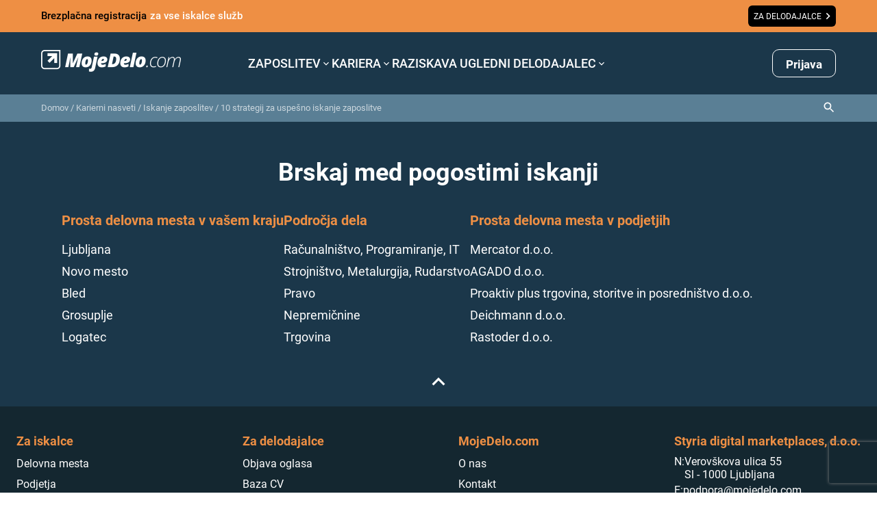

--- FILE ---
content_type: text/html; charset=utf-8
request_url: https://www.google.com/recaptcha/api2/anchor?ar=1&k=6LdOlI8rAAAAAIKnskW_4XLGq3v6eR5Is1T4OL-4&co=aHR0cHM6Ly93d3cubW9qZWRlbG8uY29tOjQ0Mw..&hl=en&v=PoyoqOPhxBO7pBk68S4YbpHZ&size=invisible&anchor-ms=20000&execute-ms=30000&cb=imr6mxqm3d8u
body_size: 48543
content:
<!DOCTYPE HTML><html dir="ltr" lang="en"><head><meta http-equiv="Content-Type" content="text/html; charset=UTF-8">
<meta http-equiv="X-UA-Compatible" content="IE=edge">
<title>reCAPTCHA</title>
<style type="text/css">
/* cyrillic-ext */
@font-face {
  font-family: 'Roboto';
  font-style: normal;
  font-weight: 400;
  font-stretch: 100%;
  src: url(//fonts.gstatic.com/s/roboto/v48/KFO7CnqEu92Fr1ME7kSn66aGLdTylUAMa3GUBHMdazTgWw.woff2) format('woff2');
  unicode-range: U+0460-052F, U+1C80-1C8A, U+20B4, U+2DE0-2DFF, U+A640-A69F, U+FE2E-FE2F;
}
/* cyrillic */
@font-face {
  font-family: 'Roboto';
  font-style: normal;
  font-weight: 400;
  font-stretch: 100%;
  src: url(//fonts.gstatic.com/s/roboto/v48/KFO7CnqEu92Fr1ME7kSn66aGLdTylUAMa3iUBHMdazTgWw.woff2) format('woff2');
  unicode-range: U+0301, U+0400-045F, U+0490-0491, U+04B0-04B1, U+2116;
}
/* greek-ext */
@font-face {
  font-family: 'Roboto';
  font-style: normal;
  font-weight: 400;
  font-stretch: 100%;
  src: url(//fonts.gstatic.com/s/roboto/v48/KFO7CnqEu92Fr1ME7kSn66aGLdTylUAMa3CUBHMdazTgWw.woff2) format('woff2');
  unicode-range: U+1F00-1FFF;
}
/* greek */
@font-face {
  font-family: 'Roboto';
  font-style: normal;
  font-weight: 400;
  font-stretch: 100%;
  src: url(//fonts.gstatic.com/s/roboto/v48/KFO7CnqEu92Fr1ME7kSn66aGLdTylUAMa3-UBHMdazTgWw.woff2) format('woff2');
  unicode-range: U+0370-0377, U+037A-037F, U+0384-038A, U+038C, U+038E-03A1, U+03A3-03FF;
}
/* math */
@font-face {
  font-family: 'Roboto';
  font-style: normal;
  font-weight: 400;
  font-stretch: 100%;
  src: url(//fonts.gstatic.com/s/roboto/v48/KFO7CnqEu92Fr1ME7kSn66aGLdTylUAMawCUBHMdazTgWw.woff2) format('woff2');
  unicode-range: U+0302-0303, U+0305, U+0307-0308, U+0310, U+0312, U+0315, U+031A, U+0326-0327, U+032C, U+032F-0330, U+0332-0333, U+0338, U+033A, U+0346, U+034D, U+0391-03A1, U+03A3-03A9, U+03B1-03C9, U+03D1, U+03D5-03D6, U+03F0-03F1, U+03F4-03F5, U+2016-2017, U+2034-2038, U+203C, U+2040, U+2043, U+2047, U+2050, U+2057, U+205F, U+2070-2071, U+2074-208E, U+2090-209C, U+20D0-20DC, U+20E1, U+20E5-20EF, U+2100-2112, U+2114-2115, U+2117-2121, U+2123-214F, U+2190, U+2192, U+2194-21AE, U+21B0-21E5, U+21F1-21F2, U+21F4-2211, U+2213-2214, U+2216-22FF, U+2308-230B, U+2310, U+2319, U+231C-2321, U+2336-237A, U+237C, U+2395, U+239B-23B7, U+23D0, U+23DC-23E1, U+2474-2475, U+25AF, U+25B3, U+25B7, U+25BD, U+25C1, U+25CA, U+25CC, U+25FB, U+266D-266F, U+27C0-27FF, U+2900-2AFF, U+2B0E-2B11, U+2B30-2B4C, U+2BFE, U+3030, U+FF5B, U+FF5D, U+1D400-1D7FF, U+1EE00-1EEFF;
}
/* symbols */
@font-face {
  font-family: 'Roboto';
  font-style: normal;
  font-weight: 400;
  font-stretch: 100%;
  src: url(//fonts.gstatic.com/s/roboto/v48/KFO7CnqEu92Fr1ME7kSn66aGLdTylUAMaxKUBHMdazTgWw.woff2) format('woff2');
  unicode-range: U+0001-000C, U+000E-001F, U+007F-009F, U+20DD-20E0, U+20E2-20E4, U+2150-218F, U+2190, U+2192, U+2194-2199, U+21AF, U+21E6-21F0, U+21F3, U+2218-2219, U+2299, U+22C4-22C6, U+2300-243F, U+2440-244A, U+2460-24FF, U+25A0-27BF, U+2800-28FF, U+2921-2922, U+2981, U+29BF, U+29EB, U+2B00-2BFF, U+4DC0-4DFF, U+FFF9-FFFB, U+10140-1018E, U+10190-1019C, U+101A0, U+101D0-101FD, U+102E0-102FB, U+10E60-10E7E, U+1D2C0-1D2D3, U+1D2E0-1D37F, U+1F000-1F0FF, U+1F100-1F1AD, U+1F1E6-1F1FF, U+1F30D-1F30F, U+1F315, U+1F31C, U+1F31E, U+1F320-1F32C, U+1F336, U+1F378, U+1F37D, U+1F382, U+1F393-1F39F, U+1F3A7-1F3A8, U+1F3AC-1F3AF, U+1F3C2, U+1F3C4-1F3C6, U+1F3CA-1F3CE, U+1F3D4-1F3E0, U+1F3ED, U+1F3F1-1F3F3, U+1F3F5-1F3F7, U+1F408, U+1F415, U+1F41F, U+1F426, U+1F43F, U+1F441-1F442, U+1F444, U+1F446-1F449, U+1F44C-1F44E, U+1F453, U+1F46A, U+1F47D, U+1F4A3, U+1F4B0, U+1F4B3, U+1F4B9, U+1F4BB, U+1F4BF, U+1F4C8-1F4CB, U+1F4D6, U+1F4DA, U+1F4DF, U+1F4E3-1F4E6, U+1F4EA-1F4ED, U+1F4F7, U+1F4F9-1F4FB, U+1F4FD-1F4FE, U+1F503, U+1F507-1F50B, U+1F50D, U+1F512-1F513, U+1F53E-1F54A, U+1F54F-1F5FA, U+1F610, U+1F650-1F67F, U+1F687, U+1F68D, U+1F691, U+1F694, U+1F698, U+1F6AD, U+1F6B2, U+1F6B9-1F6BA, U+1F6BC, U+1F6C6-1F6CF, U+1F6D3-1F6D7, U+1F6E0-1F6EA, U+1F6F0-1F6F3, U+1F6F7-1F6FC, U+1F700-1F7FF, U+1F800-1F80B, U+1F810-1F847, U+1F850-1F859, U+1F860-1F887, U+1F890-1F8AD, U+1F8B0-1F8BB, U+1F8C0-1F8C1, U+1F900-1F90B, U+1F93B, U+1F946, U+1F984, U+1F996, U+1F9E9, U+1FA00-1FA6F, U+1FA70-1FA7C, U+1FA80-1FA89, U+1FA8F-1FAC6, U+1FACE-1FADC, U+1FADF-1FAE9, U+1FAF0-1FAF8, U+1FB00-1FBFF;
}
/* vietnamese */
@font-face {
  font-family: 'Roboto';
  font-style: normal;
  font-weight: 400;
  font-stretch: 100%;
  src: url(//fonts.gstatic.com/s/roboto/v48/KFO7CnqEu92Fr1ME7kSn66aGLdTylUAMa3OUBHMdazTgWw.woff2) format('woff2');
  unicode-range: U+0102-0103, U+0110-0111, U+0128-0129, U+0168-0169, U+01A0-01A1, U+01AF-01B0, U+0300-0301, U+0303-0304, U+0308-0309, U+0323, U+0329, U+1EA0-1EF9, U+20AB;
}
/* latin-ext */
@font-face {
  font-family: 'Roboto';
  font-style: normal;
  font-weight: 400;
  font-stretch: 100%;
  src: url(//fonts.gstatic.com/s/roboto/v48/KFO7CnqEu92Fr1ME7kSn66aGLdTylUAMa3KUBHMdazTgWw.woff2) format('woff2');
  unicode-range: U+0100-02BA, U+02BD-02C5, U+02C7-02CC, U+02CE-02D7, U+02DD-02FF, U+0304, U+0308, U+0329, U+1D00-1DBF, U+1E00-1E9F, U+1EF2-1EFF, U+2020, U+20A0-20AB, U+20AD-20C0, U+2113, U+2C60-2C7F, U+A720-A7FF;
}
/* latin */
@font-face {
  font-family: 'Roboto';
  font-style: normal;
  font-weight: 400;
  font-stretch: 100%;
  src: url(//fonts.gstatic.com/s/roboto/v48/KFO7CnqEu92Fr1ME7kSn66aGLdTylUAMa3yUBHMdazQ.woff2) format('woff2');
  unicode-range: U+0000-00FF, U+0131, U+0152-0153, U+02BB-02BC, U+02C6, U+02DA, U+02DC, U+0304, U+0308, U+0329, U+2000-206F, U+20AC, U+2122, U+2191, U+2193, U+2212, U+2215, U+FEFF, U+FFFD;
}
/* cyrillic-ext */
@font-face {
  font-family: 'Roboto';
  font-style: normal;
  font-weight: 500;
  font-stretch: 100%;
  src: url(//fonts.gstatic.com/s/roboto/v48/KFO7CnqEu92Fr1ME7kSn66aGLdTylUAMa3GUBHMdazTgWw.woff2) format('woff2');
  unicode-range: U+0460-052F, U+1C80-1C8A, U+20B4, U+2DE0-2DFF, U+A640-A69F, U+FE2E-FE2F;
}
/* cyrillic */
@font-face {
  font-family: 'Roboto';
  font-style: normal;
  font-weight: 500;
  font-stretch: 100%;
  src: url(//fonts.gstatic.com/s/roboto/v48/KFO7CnqEu92Fr1ME7kSn66aGLdTylUAMa3iUBHMdazTgWw.woff2) format('woff2');
  unicode-range: U+0301, U+0400-045F, U+0490-0491, U+04B0-04B1, U+2116;
}
/* greek-ext */
@font-face {
  font-family: 'Roboto';
  font-style: normal;
  font-weight: 500;
  font-stretch: 100%;
  src: url(//fonts.gstatic.com/s/roboto/v48/KFO7CnqEu92Fr1ME7kSn66aGLdTylUAMa3CUBHMdazTgWw.woff2) format('woff2');
  unicode-range: U+1F00-1FFF;
}
/* greek */
@font-face {
  font-family: 'Roboto';
  font-style: normal;
  font-weight: 500;
  font-stretch: 100%;
  src: url(//fonts.gstatic.com/s/roboto/v48/KFO7CnqEu92Fr1ME7kSn66aGLdTylUAMa3-UBHMdazTgWw.woff2) format('woff2');
  unicode-range: U+0370-0377, U+037A-037F, U+0384-038A, U+038C, U+038E-03A1, U+03A3-03FF;
}
/* math */
@font-face {
  font-family: 'Roboto';
  font-style: normal;
  font-weight: 500;
  font-stretch: 100%;
  src: url(//fonts.gstatic.com/s/roboto/v48/KFO7CnqEu92Fr1ME7kSn66aGLdTylUAMawCUBHMdazTgWw.woff2) format('woff2');
  unicode-range: U+0302-0303, U+0305, U+0307-0308, U+0310, U+0312, U+0315, U+031A, U+0326-0327, U+032C, U+032F-0330, U+0332-0333, U+0338, U+033A, U+0346, U+034D, U+0391-03A1, U+03A3-03A9, U+03B1-03C9, U+03D1, U+03D5-03D6, U+03F0-03F1, U+03F4-03F5, U+2016-2017, U+2034-2038, U+203C, U+2040, U+2043, U+2047, U+2050, U+2057, U+205F, U+2070-2071, U+2074-208E, U+2090-209C, U+20D0-20DC, U+20E1, U+20E5-20EF, U+2100-2112, U+2114-2115, U+2117-2121, U+2123-214F, U+2190, U+2192, U+2194-21AE, U+21B0-21E5, U+21F1-21F2, U+21F4-2211, U+2213-2214, U+2216-22FF, U+2308-230B, U+2310, U+2319, U+231C-2321, U+2336-237A, U+237C, U+2395, U+239B-23B7, U+23D0, U+23DC-23E1, U+2474-2475, U+25AF, U+25B3, U+25B7, U+25BD, U+25C1, U+25CA, U+25CC, U+25FB, U+266D-266F, U+27C0-27FF, U+2900-2AFF, U+2B0E-2B11, U+2B30-2B4C, U+2BFE, U+3030, U+FF5B, U+FF5D, U+1D400-1D7FF, U+1EE00-1EEFF;
}
/* symbols */
@font-face {
  font-family: 'Roboto';
  font-style: normal;
  font-weight: 500;
  font-stretch: 100%;
  src: url(//fonts.gstatic.com/s/roboto/v48/KFO7CnqEu92Fr1ME7kSn66aGLdTylUAMaxKUBHMdazTgWw.woff2) format('woff2');
  unicode-range: U+0001-000C, U+000E-001F, U+007F-009F, U+20DD-20E0, U+20E2-20E4, U+2150-218F, U+2190, U+2192, U+2194-2199, U+21AF, U+21E6-21F0, U+21F3, U+2218-2219, U+2299, U+22C4-22C6, U+2300-243F, U+2440-244A, U+2460-24FF, U+25A0-27BF, U+2800-28FF, U+2921-2922, U+2981, U+29BF, U+29EB, U+2B00-2BFF, U+4DC0-4DFF, U+FFF9-FFFB, U+10140-1018E, U+10190-1019C, U+101A0, U+101D0-101FD, U+102E0-102FB, U+10E60-10E7E, U+1D2C0-1D2D3, U+1D2E0-1D37F, U+1F000-1F0FF, U+1F100-1F1AD, U+1F1E6-1F1FF, U+1F30D-1F30F, U+1F315, U+1F31C, U+1F31E, U+1F320-1F32C, U+1F336, U+1F378, U+1F37D, U+1F382, U+1F393-1F39F, U+1F3A7-1F3A8, U+1F3AC-1F3AF, U+1F3C2, U+1F3C4-1F3C6, U+1F3CA-1F3CE, U+1F3D4-1F3E0, U+1F3ED, U+1F3F1-1F3F3, U+1F3F5-1F3F7, U+1F408, U+1F415, U+1F41F, U+1F426, U+1F43F, U+1F441-1F442, U+1F444, U+1F446-1F449, U+1F44C-1F44E, U+1F453, U+1F46A, U+1F47D, U+1F4A3, U+1F4B0, U+1F4B3, U+1F4B9, U+1F4BB, U+1F4BF, U+1F4C8-1F4CB, U+1F4D6, U+1F4DA, U+1F4DF, U+1F4E3-1F4E6, U+1F4EA-1F4ED, U+1F4F7, U+1F4F9-1F4FB, U+1F4FD-1F4FE, U+1F503, U+1F507-1F50B, U+1F50D, U+1F512-1F513, U+1F53E-1F54A, U+1F54F-1F5FA, U+1F610, U+1F650-1F67F, U+1F687, U+1F68D, U+1F691, U+1F694, U+1F698, U+1F6AD, U+1F6B2, U+1F6B9-1F6BA, U+1F6BC, U+1F6C6-1F6CF, U+1F6D3-1F6D7, U+1F6E0-1F6EA, U+1F6F0-1F6F3, U+1F6F7-1F6FC, U+1F700-1F7FF, U+1F800-1F80B, U+1F810-1F847, U+1F850-1F859, U+1F860-1F887, U+1F890-1F8AD, U+1F8B0-1F8BB, U+1F8C0-1F8C1, U+1F900-1F90B, U+1F93B, U+1F946, U+1F984, U+1F996, U+1F9E9, U+1FA00-1FA6F, U+1FA70-1FA7C, U+1FA80-1FA89, U+1FA8F-1FAC6, U+1FACE-1FADC, U+1FADF-1FAE9, U+1FAF0-1FAF8, U+1FB00-1FBFF;
}
/* vietnamese */
@font-face {
  font-family: 'Roboto';
  font-style: normal;
  font-weight: 500;
  font-stretch: 100%;
  src: url(//fonts.gstatic.com/s/roboto/v48/KFO7CnqEu92Fr1ME7kSn66aGLdTylUAMa3OUBHMdazTgWw.woff2) format('woff2');
  unicode-range: U+0102-0103, U+0110-0111, U+0128-0129, U+0168-0169, U+01A0-01A1, U+01AF-01B0, U+0300-0301, U+0303-0304, U+0308-0309, U+0323, U+0329, U+1EA0-1EF9, U+20AB;
}
/* latin-ext */
@font-face {
  font-family: 'Roboto';
  font-style: normal;
  font-weight: 500;
  font-stretch: 100%;
  src: url(//fonts.gstatic.com/s/roboto/v48/KFO7CnqEu92Fr1ME7kSn66aGLdTylUAMa3KUBHMdazTgWw.woff2) format('woff2');
  unicode-range: U+0100-02BA, U+02BD-02C5, U+02C7-02CC, U+02CE-02D7, U+02DD-02FF, U+0304, U+0308, U+0329, U+1D00-1DBF, U+1E00-1E9F, U+1EF2-1EFF, U+2020, U+20A0-20AB, U+20AD-20C0, U+2113, U+2C60-2C7F, U+A720-A7FF;
}
/* latin */
@font-face {
  font-family: 'Roboto';
  font-style: normal;
  font-weight: 500;
  font-stretch: 100%;
  src: url(//fonts.gstatic.com/s/roboto/v48/KFO7CnqEu92Fr1ME7kSn66aGLdTylUAMa3yUBHMdazQ.woff2) format('woff2');
  unicode-range: U+0000-00FF, U+0131, U+0152-0153, U+02BB-02BC, U+02C6, U+02DA, U+02DC, U+0304, U+0308, U+0329, U+2000-206F, U+20AC, U+2122, U+2191, U+2193, U+2212, U+2215, U+FEFF, U+FFFD;
}
/* cyrillic-ext */
@font-face {
  font-family: 'Roboto';
  font-style: normal;
  font-weight: 900;
  font-stretch: 100%;
  src: url(//fonts.gstatic.com/s/roboto/v48/KFO7CnqEu92Fr1ME7kSn66aGLdTylUAMa3GUBHMdazTgWw.woff2) format('woff2');
  unicode-range: U+0460-052F, U+1C80-1C8A, U+20B4, U+2DE0-2DFF, U+A640-A69F, U+FE2E-FE2F;
}
/* cyrillic */
@font-face {
  font-family: 'Roboto';
  font-style: normal;
  font-weight: 900;
  font-stretch: 100%;
  src: url(//fonts.gstatic.com/s/roboto/v48/KFO7CnqEu92Fr1ME7kSn66aGLdTylUAMa3iUBHMdazTgWw.woff2) format('woff2');
  unicode-range: U+0301, U+0400-045F, U+0490-0491, U+04B0-04B1, U+2116;
}
/* greek-ext */
@font-face {
  font-family: 'Roboto';
  font-style: normal;
  font-weight: 900;
  font-stretch: 100%;
  src: url(//fonts.gstatic.com/s/roboto/v48/KFO7CnqEu92Fr1ME7kSn66aGLdTylUAMa3CUBHMdazTgWw.woff2) format('woff2');
  unicode-range: U+1F00-1FFF;
}
/* greek */
@font-face {
  font-family: 'Roboto';
  font-style: normal;
  font-weight: 900;
  font-stretch: 100%;
  src: url(//fonts.gstatic.com/s/roboto/v48/KFO7CnqEu92Fr1ME7kSn66aGLdTylUAMa3-UBHMdazTgWw.woff2) format('woff2');
  unicode-range: U+0370-0377, U+037A-037F, U+0384-038A, U+038C, U+038E-03A1, U+03A3-03FF;
}
/* math */
@font-face {
  font-family: 'Roboto';
  font-style: normal;
  font-weight: 900;
  font-stretch: 100%;
  src: url(//fonts.gstatic.com/s/roboto/v48/KFO7CnqEu92Fr1ME7kSn66aGLdTylUAMawCUBHMdazTgWw.woff2) format('woff2');
  unicode-range: U+0302-0303, U+0305, U+0307-0308, U+0310, U+0312, U+0315, U+031A, U+0326-0327, U+032C, U+032F-0330, U+0332-0333, U+0338, U+033A, U+0346, U+034D, U+0391-03A1, U+03A3-03A9, U+03B1-03C9, U+03D1, U+03D5-03D6, U+03F0-03F1, U+03F4-03F5, U+2016-2017, U+2034-2038, U+203C, U+2040, U+2043, U+2047, U+2050, U+2057, U+205F, U+2070-2071, U+2074-208E, U+2090-209C, U+20D0-20DC, U+20E1, U+20E5-20EF, U+2100-2112, U+2114-2115, U+2117-2121, U+2123-214F, U+2190, U+2192, U+2194-21AE, U+21B0-21E5, U+21F1-21F2, U+21F4-2211, U+2213-2214, U+2216-22FF, U+2308-230B, U+2310, U+2319, U+231C-2321, U+2336-237A, U+237C, U+2395, U+239B-23B7, U+23D0, U+23DC-23E1, U+2474-2475, U+25AF, U+25B3, U+25B7, U+25BD, U+25C1, U+25CA, U+25CC, U+25FB, U+266D-266F, U+27C0-27FF, U+2900-2AFF, U+2B0E-2B11, U+2B30-2B4C, U+2BFE, U+3030, U+FF5B, U+FF5D, U+1D400-1D7FF, U+1EE00-1EEFF;
}
/* symbols */
@font-face {
  font-family: 'Roboto';
  font-style: normal;
  font-weight: 900;
  font-stretch: 100%;
  src: url(//fonts.gstatic.com/s/roboto/v48/KFO7CnqEu92Fr1ME7kSn66aGLdTylUAMaxKUBHMdazTgWw.woff2) format('woff2');
  unicode-range: U+0001-000C, U+000E-001F, U+007F-009F, U+20DD-20E0, U+20E2-20E4, U+2150-218F, U+2190, U+2192, U+2194-2199, U+21AF, U+21E6-21F0, U+21F3, U+2218-2219, U+2299, U+22C4-22C6, U+2300-243F, U+2440-244A, U+2460-24FF, U+25A0-27BF, U+2800-28FF, U+2921-2922, U+2981, U+29BF, U+29EB, U+2B00-2BFF, U+4DC0-4DFF, U+FFF9-FFFB, U+10140-1018E, U+10190-1019C, U+101A0, U+101D0-101FD, U+102E0-102FB, U+10E60-10E7E, U+1D2C0-1D2D3, U+1D2E0-1D37F, U+1F000-1F0FF, U+1F100-1F1AD, U+1F1E6-1F1FF, U+1F30D-1F30F, U+1F315, U+1F31C, U+1F31E, U+1F320-1F32C, U+1F336, U+1F378, U+1F37D, U+1F382, U+1F393-1F39F, U+1F3A7-1F3A8, U+1F3AC-1F3AF, U+1F3C2, U+1F3C4-1F3C6, U+1F3CA-1F3CE, U+1F3D4-1F3E0, U+1F3ED, U+1F3F1-1F3F3, U+1F3F5-1F3F7, U+1F408, U+1F415, U+1F41F, U+1F426, U+1F43F, U+1F441-1F442, U+1F444, U+1F446-1F449, U+1F44C-1F44E, U+1F453, U+1F46A, U+1F47D, U+1F4A3, U+1F4B0, U+1F4B3, U+1F4B9, U+1F4BB, U+1F4BF, U+1F4C8-1F4CB, U+1F4D6, U+1F4DA, U+1F4DF, U+1F4E3-1F4E6, U+1F4EA-1F4ED, U+1F4F7, U+1F4F9-1F4FB, U+1F4FD-1F4FE, U+1F503, U+1F507-1F50B, U+1F50D, U+1F512-1F513, U+1F53E-1F54A, U+1F54F-1F5FA, U+1F610, U+1F650-1F67F, U+1F687, U+1F68D, U+1F691, U+1F694, U+1F698, U+1F6AD, U+1F6B2, U+1F6B9-1F6BA, U+1F6BC, U+1F6C6-1F6CF, U+1F6D3-1F6D7, U+1F6E0-1F6EA, U+1F6F0-1F6F3, U+1F6F7-1F6FC, U+1F700-1F7FF, U+1F800-1F80B, U+1F810-1F847, U+1F850-1F859, U+1F860-1F887, U+1F890-1F8AD, U+1F8B0-1F8BB, U+1F8C0-1F8C1, U+1F900-1F90B, U+1F93B, U+1F946, U+1F984, U+1F996, U+1F9E9, U+1FA00-1FA6F, U+1FA70-1FA7C, U+1FA80-1FA89, U+1FA8F-1FAC6, U+1FACE-1FADC, U+1FADF-1FAE9, U+1FAF0-1FAF8, U+1FB00-1FBFF;
}
/* vietnamese */
@font-face {
  font-family: 'Roboto';
  font-style: normal;
  font-weight: 900;
  font-stretch: 100%;
  src: url(//fonts.gstatic.com/s/roboto/v48/KFO7CnqEu92Fr1ME7kSn66aGLdTylUAMa3OUBHMdazTgWw.woff2) format('woff2');
  unicode-range: U+0102-0103, U+0110-0111, U+0128-0129, U+0168-0169, U+01A0-01A1, U+01AF-01B0, U+0300-0301, U+0303-0304, U+0308-0309, U+0323, U+0329, U+1EA0-1EF9, U+20AB;
}
/* latin-ext */
@font-face {
  font-family: 'Roboto';
  font-style: normal;
  font-weight: 900;
  font-stretch: 100%;
  src: url(//fonts.gstatic.com/s/roboto/v48/KFO7CnqEu92Fr1ME7kSn66aGLdTylUAMa3KUBHMdazTgWw.woff2) format('woff2');
  unicode-range: U+0100-02BA, U+02BD-02C5, U+02C7-02CC, U+02CE-02D7, U+02DD-02FF, U+0304, U+0308, U+0329, U+1D00-1DBF, U+1E00-1E9F, U+1EF2-1EFF, U+2020, U+20A0-20AB, U+20AD-20C0, U+2113, U+2C60-2C7F, U+A720-A7FF;
}
/* latin */
@font-face {
  font-family: 'Roboto';
  font-style: normal;
  font-weight: 900;
  font-stretch: 100%;
  src: url(//fonts.gstatic.com/s/roboto/v48/KFO7CnqEu92Fr1ME7kSn66aGLdTylUAMa3yUBHMdazQ.woff2) format('woff2');
  unicode-range: U+0000-00FF, U+0131, U+0152-0153, U+02BB-02BC, U+02C6, U+02DA, U+02DC, U+0304, U+0308, U+0329, U+2000-206F, U+20AC, U+2122, U+2191, U+2193, U+2212, U+2215, U+FEFF, U+FFFD;
}

</style>
<link rel="stylesheet" type="text/css" href="https://www.gstatic.com/recaptcha/releases/PoyoqOPhxBO7pBk68S4YbpHZ/styles__ltr.css">
<script nonce="qu71lqP07xKJtkqylSwaXw" type="text/javascript">window['__recaptcha_api'] = 'https://www.google.com/recaptcha/api2/';</script>
<script type="text/javascript" src="https://www.gstatic.com/recaptcha/releases/PoyoqOPhxBO7pBk68S4YbpHZ/recaptcha__en.js" nonce="qu71lqP07xKJtkqylSwaXw">
      
    </script></head>
<body><div id="rc-anchor-alert" class="rc-anchor-alert"></div>
<input type="hidden" id="recaptcha-token" value="[base64]">
<script type="text/javascript" nonce="qu71lqP07xKJtkqylSwaXw">
      recaptcha.anchor.Main.init("[\x22ainput\x22,[\x22bgdata\x22,\x22\x22,\[base64]/[base64]/[base64]/[base64]/[base64]/[base64]/[base64]/[base64]/[base64]/[base64]\\u003d\x22,\[base64]\\u003d\x22,\x22bHIPC3XCsAZhdB/[base64]/[base64]/[base64]/Cs8OAw68qa0N2PcKrCQnCnDzCikURwp/Dt8O3w5jDmyzDpyBuHAVHe8KlwqstJsORw71RwrhpKcKPwrbDosOvw5oWw6XCgQpoGAvCpcOYw4JBXcKZw4DDhMKDw5LCogo/[base64]/DcK/SRrDvXPCrsODw6HDmMKhZcKtwpsywoXCo8KbwpdSNcO8woHCvMKJFcK9QQPDnsO5Kx/Dl3FLL8KDwpbCocOcR8KCe8KCwp7CsFHDvxrDljDCuQ7Cu8OJLDotw4tyw6HDqMK8O3/[base64]/DhMOow5d5RMOIWU/[base64]/CoWLDtcK0wqHDjgNFw6PDlxxVHMO3wonDgy7CrS1rw77Clw8hwpDCj8K0VcO6WsKdw7fCu3ZBWwHDilx7wplHcRnCrxYjw7bCu8KzfWIFwrZzwoJOwo0sw5gbAsOyXMOgwoN0wp88RljDvCATLcOPwoHCnBdQwrgcwq/DiMOOB8K6LMOWVXRSwqwMwrjCtcOaVsKhCEBZH8OmMhXDuk/DnEHDs8KeRcKHw6YVJsKLw6LDsHVDwoXChsOeNcK4woDDoVbCl3REw708w7Zkw6B+wo0NwqJrSMKuEcKYwqXDocO6BcKGOjzDjig0W8O0wqjDsMO/[base64]/DozlWwqfChcKvdxoJJxPDssKUAARXMcKhJhbCqcKCOjIMwr5wwpbCkcOYRGvCrhrDtMKxwqTCqsKiPzrCoVvDg3DCsMOBNmTDkiMjKD7CphI5w63DnsOHdj/[base64]/ChwQ+ZXrDoSAHw7kEOsODPBXDmjPDm8Kae0o5N1rCvDsiw7s3QXBwwrxKwrUVTUbDj8OqwpvCr1oabMKHP8KzYMO/[base64]/[base64]/[base64]/w5PCj15KYcK7DsKGV8K7FQLDtUnDt8O3wpjCm8KewrfDpMOZZ8KNwrtHZMO9w61nwpfCtSYJwqR1w7LCjwrDhCMyP8O3V8OSdx8wwosAf8ObCcO7c11sPnHDpCHClkTCm0/[base64]/b8K2IMOZbFVkwpszCMOJISwCwojDqUHDkXJow6lCLgbCicK8AWc8GQHDmcKVwqopL8OVw5rChsOzwp/DvicjBWjCuMKjwqzDvF0hwo/DgsOmwpoow7jDjsKcw6XCj8KUem0Vw6fCmQLCpQ8Xw7jCj8KVwqJsDsKBw4sPO8KiwpZfbcK7w6/DtsK1UMOBRsKMw7fCphnDhMK7w5t0fsONOsOsT8Kdw6jDvsOjKcKwZkzDjhssw7J9w4rDo8K/FcOjHsO/[base64]/IcOtw7fDghtRw6xdLcKqwpTDqndqPV/DrS12w5vDmsKNV8Otw6zDvcKRK8K7w7gtb8Oub8KKBsK7DGoTwpl/woFWwoRPwrzDvVpLw7JlFn/CvH4WwqzDt8OIHy0PQUAqfAbCmsKjwqrDuHQrw7EuT0l1EFEhwrUNUwEzBVBWL13CtRh7w5vDkRfCtsKzw5HCgnxAIUoLwrjDhn/CvcOyw6JYw5ptw4fDk8KGwr8ZTEbCs8KlwokpwrRNwr/ClcKyw4LDm2NncSZXw4hiSENkBnDDlcKOw6lec0VwY0cZwqvCv3TDiUfChW3DuRDCsMKVHwtQw4DDpwJDw7nCl8OtJA7DqMOoXcKawopMZMK8w61FLQXDsXHDkFzDiUVCwoNlw5INZMKEw4Q/[base64]/[base64]/[base64]/DosK1wrNTZcOFdcOULMOcBcOiwqzCiBYmw5bChsKmbsKdw7JoJ8O9UilJDUx7wqtUwr1yFsOOBX/DhSIlJMOjwrHDvcKqw4g+XDTDmcOiEEcJEcKOwoLCnMKRwpzDnsOIwoPDkMOPw5vCpA1PY8Kfw4otXR1Wwr/DnljCvsOBw4/DksK4QMOgwr/Dr8K1wq/CjF1vw5giWcOpwoVAwpJCw4PDq8OXLm7Ci3zCkQRJwpkVO8KSwpDDhMKUfMO+w5/CvsKZw7ZDOjXDjcKgwrfClsOUfXnDnVh+wqrCuHA5wpHCuErDvHMAfn0mZMKNOGdgB3zCuGvDrMOgwrLDl8KFVnHCpRLCtTkDCxnCqcOSw6x5w6dcwrNxwo90bUXCvHvDk8OHVsOdPMKWSg0mwr/CglIUwpPChCvDvcKeacO4PgHCoMKbw6vDsMK1w5oXw7zCg8OAwrzCqlBKwrJqGUfDi8Kxw6TCgMKEJVI/YDgXwrk+aMKswo5BEsOUwrrDssKiwr/Dh8KowoVww7HDvcKgw4luwrBGwqPCgxVRTMKgY1RcwqjDvMORwp1Zw5wHw7HDojBTZsKjC8O8AnglEV9zJCM/WlbCtF3DjVfDvMKOwodywr3DhsOjB3cwcCtWwqpyP8ODwozDpMOnwph4fsKLw650dcOIwpw+esKgNGrCncO2ayLCvsKsMnglDMOnwqBrdiQzHn/DicOTQ0wqERvCkVMQw7vCpQd3wozCnhDDqzpbw4jClMONJSjCicOhNcK3w7Z4OsOmwpdwwpVHwpnCusKEwrkwbFfDrMOqUCgDwq/[base64]/AMKewo9neMKwNXPCq8KIVmHDkcO+w7LChcO+MMO7w5DDkVzDh8KYSsO8w6ZwPXLChsOXKsOow7V9wqNvw6BzPMKpTitYwpNyw6ckM8Kmw4zDrUMcW8OSSwB/wrXDl8KYwrERw64Yw6ITwrrCtsKqccOYT8O7wqpqw7rCqWDCuMOOCX17S8KlN8KQVhV2SX/CjsOqcMK5w7gNHMKHwrlKw4JTwrxDTsKnwoLCgsOTwoYMIsKKTMOuQTHDn8KuwqfDncOHwqbColkeHcKbwrLDq2odw5LCvMO8J8OZwrvCqsO1VC0Uw57CjWA/woDCpMKYQlsuDcOFcDbDlcOkwrfDq1xpacKHUmDDocKTLjcAUMKlV3lXwrHCgnUIw7BVBkvDpsKlwq7DksOjw6jDgMOiasOfw4XCncK6d8O8w7jDgMKrwr3Dl3gYZ8ONwpTDmcOtw6osNxRDdsO3w6HCix9tw4hdw6TDqGdSwo/Ds2DCkMKPw7nDscOhw4HCnMKLQsKQK8Otc8KZwqZRwrxGw5dZw6rCvMO2w48zW8KoXGnCpATCgSDDs8KmwrjCqW/[base64]/[base64]/DpAhzwrpswrXDjQMuwpbCp3hTwoDDsMKPFSokXMKJw4h0OXHDnErCmMKlwoQ9wrHCmkPDsMOBw7BWJAEFwrYtw57CqcKPasK4wrLDosKCw5sZw6bDn8OBwr8wdMKowrIuwpDCjy0PThwUw4/Cj3MNw4/DkMKbFMKVw41fJMOvKsODw4gPwr7DocK4wqzDhQXDhATDtTPDsQ7CnsONTEnDtMOkwoVvYQ/DsDLCgEPDvDfDiTAewpjCv8KzAngWwoMOw7nDl8OHwpEiMcOne8Kcw4Y8wqNpBcOnw6HCtMKtw65Ye8O3HCnCuy7DhsKLVUnCsgREBMOdwpoBw5TCjMKKOi/[base64]/Cx3Ch8KfUcKVw7vCt8ODGsK0DhvCqWZmw4xhVxzDlXENe8Kfw7zDuE3Cj2x3BcOISG7CkSTChcOsWsO1wq/[base64]/MinCsMK/ZSt5PWNVwoANwrLCphLCsndhwrAbD8O6bMORwrdHZsOnFns5woXCi8KTasK/woPCvWR8O8Krw6/CmMOaaCrDtMOWRMOFwqLDtMKZIsO8fsOqwp3ClVkEw4xawpnDhnpLdsK6USRAw67CrwvCicKVZsKRYcOiw4zCu8O/E8Kow6HDqMOqwpV1VGYnwqDCksKew4REfsOYXcKlwrF7YcKmw6Faw7/CoMOffcOVw4fDoMKWJEXDrgrDk8K1w6DCgMKLalp/KMO0AsOkwq8BwoE+CVpgCjFSw6jChlvCp8KFfQzDr3vCvFY+aHPDvxY3LsKwQcKCNU3CuV/[base64]/w4w8wo3DjGJQSsKqBg5OwpXCrcKAwpXDsMO3wp/CicO/[base64]/Dp8Opw5nDrEvDvih9w4NRK8KZw4fCv8KAecO6w6HDh8O8Axglw7/Dq8OZKsO0I8OVwoRQesKjA8ONw49ub8OFaWsDw4XCqMOvKGwvBcKCw5fDoU1XCm7CrsOoRMOUaElRUGzDqsO0NGJhPXAbNcOgR3fDhcK/YsObCsKAw6PCvMOhKCfClkQ1w7rDlcOzwqnDkcOVRgrDh3/DkMODwpoQbx3CgcO3w7TCnsK5M8KCw4ApF33CryJVLEjDtMKdPUHDuX7DtlkGwpF/SiLCi1cqw5zDhQkuwprCgcO4w5jCgifDo8OSw5JUwpfCicOLw4QcwpERwpjDl0vCqcOXJRYdasOVTy8DQsKJwpnCvMO1w7nCisK8w7vCncOlc2bDv8KBwqvDk8O1e2Mqw4FkFANCf8Oja8OaA8KBwo5Tw7dLQBQCw6/[base64]/CuWhSw73CpMOQw49eLcKsM27CmsK6R11Uw53ChAIbGsOaw4cCaMKzw7tVw4scw4kbwoMGdcK+wrnCr8KywqnDkMKHC1rDskTCi0vCkztpwrfCnws/e8Kyw7dPT8KBPQ4JDGNMJ8OYwoDDqcOlw6LDrsKYRMO4FmA8EcOYVnsNwrnDq8O+w6bCrMOSw5wJw65BAsODwpPDiwPDrkkiw6RVw6ZBwr7Dp1srJ3FBw5p2w5XCrcKlS0kfdsO+w5oMFHV8wrx+w4Y9GlY2wp3Cv1/DtHsPQ8KTTxvDqsOTDHxELG/DlcOcwobCuSoKCMO8w7HCpyAPBFbDog7DhH8jw49iIsKHw6fCs8KVATpWw4zCqXjChR1iwrMEw5LCrDopbgVBwq/CncK2dsKnLibCtXjDu8KKwrnDtE9rSMKea17DqyrClcKrwoU6RjHCqMKgbhQmMATDhMOlw5how5fDu8OHw4HCm8OKwonDtADCoEE/IXhYw7DCp8OcGDLDhsOswrZdwoXCgMOvw5fCi8Oww5TCpMOtwqbCvcKzS8OLT8K4w4/[base64]/CsMKGwq/Dv8OvXxPCuSAjX8Krw7/DhFLCoHPCjzzCosKaaMONw5tnLcOddhQSFcOJw7PDl8OcwplvCnjDmcOtw4PCnG7Dl0HDt1o/GsOxSMOZwoXCq8OLwpvDlj7DtsKAZsKFDlrDmMODwqB/ek/DuDbDk8KVXyt3w7ldw7hcwpduw6rCncOeZ8Osw4vDnsOASg4Zwr8hw7IxbMKJATVuwrhuwpHCg8OdYARQDMOnwpPCqcKawrfCogl6NsOIIMOYRDA+UkDCo1cHwq3DtMORwqDCiMKcwp3ChsKWwp0+w43DpxQxwrJ/GCVUYcKPw4XDnQTCoCfCrjFNw4XCoMO2P23CjiVBdXvCumHChk0Mwq1tw5rDj8KpwprDsl/[base64]/Dnx7CoQjCncObLsKXfU0nHXHChsOQNHPDssO4w4nDssO/JR4IwqPDrwbDhcO/w6hNw6IcMMK9AsOmRsKYNw7DtmPCrMKpMWpcwrR/w6FZw4bDl10AOEE+HsO2w48dZTDDncKBWcK5PMKew5FCw47DgyzCn17CtiXDmMKpcsOCWmxLG29mY8OHS8ObJcOtZFpAw5LCtizDnsOWXMKow4nCu8Opwr8/YcKKwrjCkDnCgsK0wqXCiit7wqNfw63CuMKOw7DCiUbDuB8kwqzDucKBw5kbwoTDsC8zwpLCvlp8FcOxGsOSw49ew5dpw5vCssOIFllWw6l2w6/[base64]/DsA8pwqPCowJAwpnDuWMtw58Uw71Kw7cmwpLCucOBZMOGwrtZI1Jfw4/DulDCisKdd2pmwqXCtEk5MMKnCgMlPDJgNMObwpLDrsKRYcKswoHDmifDqSnCjBF0w7bCnyDDuxnDn8OMXH4gwpPDohTDjADCh8KtSxEaecKvwqwNLA7Di8KTw5vCgcKyX8OXwpw4TjwmV2jCmH/ClMKgPMOMLVjCgzFySMKmw49Mw5Z+w7nCnMOhwpLCqsKQJcOwewvDn8OswpTCuXNmwq46ZsKow7xdcMOxN3bDmlPCvGwpMsKja17Cu8KwwozCjR7Dkx3DuMKAa24ewpTCsGbCq2bCrTJUIcKJSsOWD13DpcKowrDDu8OgWSHChU0aNsOMGcOpwqhmwrbCv8O/[base64]/DoWDDvWHCog/[base64]/w7towpTClMO6w64Vwq7DssKVwqkPwrPDr3HClBoswrs6wqV3w6vDjip1FcK7w6vCrcK1Z1YWZcKCw7V9w5jDnXsmwprDvcOuwr7CucKYwoHCoMKuD8K6w791wqZ/wotmw5/[base64]/Dr8K/[base64]/VMOWwqvDjsKPw5VTAElXSGjCqcKZwrgVUsOhRn7DpsK4SxjCn8Otw5lEU8KCAcKKX8KABsK7wrtawqjCmBAZwoNvw7HDmgpqwp7CsmgzwqDDrHVuC8OLw7JYwqTDj3DCunkTw6rCs8Oswq3CgMKKw7EHKHt9AVvCsEoKT8O/PiHDn8KdanRwQ8Ouw7oZDzdjbsOywpvCrBDCp8OHFcOGTMOwYsOhw4xdOgUoC3kuSiA0wpTDpXxwPHhiwr9MwpIiwp3DtyEDFSNzKX/Cu8Ksw4NHDwkeLcKTwo/DoDzCqMO1CnTDviZYEQlOwqzCuDotwos7OmTCp8O3w4PCiRDCnw/Dgi8ZwrPDtcKXw4EMw6NkeFLCvMKrw67DosOhScOZX8OUwoBSw7MPcgPDlMKxwpPCkh0ifnLCg8O5U8Kkw4l0wpHCqQphP8OOGsKVM0rCjG45E0fDhgjDoMOhwrk3aMK/fMKbw4MgP8KvL8OFw4PCg2TCk8Odw5Y0fsOJEjY8AsOKw6LCtcODw7zCmBl8wrxlwonCmTZdPnZXwpLCvHzDmFUIMDsBLwx9w73DigN8AVFbd8Kgw64Uw4jCisOIZcONwrFgEMOqD8KDelh7wqvDix7DssK9wrLCm3TCpH/DhzUZSAE0aSwVU8KswppDwpNUA2UUw7bChRhHw7/[base64]/DiCMLRMO7dHHCosOgFMKJwrYjCMO3wo/Dk8O8w7bCpz3CuFocOwQ0I00hw4XDgWYZfFzDpnAew7XDj8OZw45UTsOEwovCpRsnKsKhQwPCvE3DhnAJwrLDgcK5PBVHw7TDpD3CuMOzJsKQw4E1w6Edw4wzYMO/BcKSwo7Ds8KLSw90w5XDoMKsw7kJKsO7w5/CjA/CrMOIw7wYw4jDvcONwp7CgcKZwpDDrcKlw5AKw5TDn8OnM214d8OlworDmsOawooTGjkbwp1UekXCh3PDrMO8w4bCjcKOCMK+SBHCh3MPwrh4w6wawrnCpQLDhMOHZy7Dl0rDisKuwpHDh0XDh3/CksKrwrlibFPChykrwp58w51Cw4JqLMObLgN0w7XDn8Ksw6fCin/CigLCpzrCuHzCg0dMZ8OQE1J9HcKfwq3DsSVmw7TCjjPDo8KVBsKiL1fDucOrw7/CgQnDojQCw67Cvy0PFElvw6V4GMOuBMKXw4fCgGzCrWzCtsOXfMK/DwhybR9Mw4PDqMKEwqjCgWhYYyDDjRYALsKZbQJ9e0LDghjDiSJRwoU9woRyS8Kzwr01w4QBwrJrJ8Ose1QZHifCvlTCoBUySiE+ViXDpcKpw7IMw4/DksOGw4ZxwqzDqcKuMg9YwrHClRbCt1xvd8OaI8K3w4fCjMKKwo/DrcO1eU/DrsOFTU/DvjF8bUdEwolPw5dnw63Cg8O5wqPCt8Kxw5ZcZhrCrmJSwr/DtcKkbyE1w7cEw6B1w4DCuMKww7HDm8O2axdzwpIyw7hySQfDusK5w45xw7t+wpdQNi/DtsK2czIcJ2zCsMKBAcO3w7PDgcOacMKdw7UmJcKFwrkTwrPDscKTVnhkwrwjw4ckwps/w43Dg8K0T8KSwo96QC7CtFsFw5UwfB0Kwqocw7jDqcO8wqPDj8Kdw5ESwpBFT0XDjcKkwrLDnHLCssO8asKqw4XClcK6WcKNJ8K0UzPDtMKqRWnChcKeE8OBTW/CgsOSUsOow4V9XsKFw4bCiXJMwrYlPxQcwpDDjnDDscOYwr/DrMKQEidTwqPDj8KVwo/CkybConB5wp1LZ8OZccO6wo/CmcK9wrrCqArDp8OCLsKBesKtwrzDkDhMVWwoa8KuYMObG8K/w7nDn8Obw4cbwr12w73DiVQkwqvCjRjDuF3CsB3CmngYwqDDmMKyGcOHwo9Jd0R4w4DCr8KnD0/CoDNSw5IywrRPCMKOJ1cUbsOpL33DokdiwpYgw5DDlsOnXMKzAMOWwp1qw6vCqMKzTMKScsKLFsO5M0UqwrnCosKDKVjCtEDDo8KMW3UrTR5HKQDChMO7GMOFw5JXEsK/w7FHAiHChSPCo0PCoH/CscOMQRfDvsOmFcOFwrwUGsKzfRvDssKUCmUXAcK9Nwwxw5V0dsODZCfDusOrwq/ChD9hXcKfcT4RwoUXw5vCpMOZMsKmcsOJw4hjwpTDgsKxwrzDpHM5MsOpwrhuwq/[base64]/HsOMw5HCn23DmsOjBVZTw6MjX1pEwqLDt8Oow78vwrsow7lnwo7DvRI1XFDCikcPcMKdXcKfwqXDvHnCt2zCpTgDQ8Ksw6dZESLCiMOwwp/Cg2zCtcOaw4/[base64]/Cig9ow6nCsMKIeEnClMKjYcKAw6fDtgglPMOIwqLClCVFK8O2wpAFw5N9w7DDkwzCtxwnD8KAw4gCw7EAw4QZTMOJYxDDtsK1w7IRYcK3SsKGL2PDn8KaNgU0w70vw7DCq8KTWRzCssOHXMOIUMKmZMO8bcK+K8OKw43Ctw9/wrd8e8O6GMKzw6BBw795UMOZTsKCVcO/KMKAw4sAZ3PDq13Dm8Oaw7rDscKwTsKPw4PDh8K1w65RL8KzAMOxw40bw6dpwohyw7F1wpbDn8Orw7nDsUZ4S8KXAcK8w74SwoLCvcK1w5Awchhyw4LDjkd1JCTCjHoEEsKew6I8wpDCpQd0wqDDggrDrcOPwqzDjcOiw7/CmsKzwqRkR8O8IR/DrMOiBsKzd8KgwqABw5LDvFAuwrTDoUptwpDClSwhZSjDmBTCj8OLwobCtsOFw71hTzRyw7DDv8KmeMK/woVhwqXCvsKww6LDlcKja8Ojw4LDjRp/[base64]/DpcKuw6VdwrIww5lga3rCh8Ogwp3CpcKGwrrCmSHDi8Kjw6UQMygow4UFw4EsFBvCnMOlwqoyw7klbxDDp8KeccKea1wnwo0LNE/CmMKywoXDoMKfS3XCnw/[base64]/[base64]/DhlfCj8KLOcKyKcOCw5hUw5zDijIGZsKYw6hTwqVVwo15w7Jew7UPwpHDiMKHfk7Dq31/ZyXCoxXCvhI2fQI9wogxw4bDpMOHw7YGV8KoOmt4JcOwOsKbeMKHwrRIwrlXY8OdIE9FwojClsOLwrHDkypYdWDCiBBTJ8KFdE/CskHDlVDCicKud8Oswo3Cm8Ozd8OhbEHCscOJwrljw5M2YsOdwqvDozvCucKLRSN0woQxwp3CkAbDsAjCtR9awqVWEwrCocKnwpDDsMKIQ8OYw6nCoWDDsAB2OB/CoBAxbEp4w4HCvsOUMsKKwqcpw5/CuVTCmcO3HULCrMOowo7Ck0YswolIwq3CvDLDhcOPwqoewqktCSLDoyjClMK7wrU/w5/CvMOZwp7CksKfDAllwqvDrDgyLC3Cv8OuCsKjI8OywrEJesOnPcKxwqxQaGBUNjpTwojDhH7CvV8iA8O4aXbDksKpJVLCtcKjNMOgw5R3KWnCvzl5XjnDm01Kwol/wpnDuFghw4oeAcK6WFV2PcOBw48Cwq4KCQp0AcKsw7RxQMOuT8KDYMKrfQHClMK+w7RAw53CjcO9w4nDrMOOQj/DmcK2CsOxLsKaG2LDmzjDl8OPw5zCqMOXw5piwqbDssOkw6fCvsODU3huD8KIwoBEwpfCsH96flrDsktXe8ODw57CssOywowxfMKwBsOfcMK0w43CjCFQDcOyw4XCq1nDt8KJbi4rwr/[base64]/DhcO3QMOYBMOyJCgSw5/DhsOaR3ECe8K6wrI7wovCvnPDoF3DpMOBwoZUVzE1S0xrwqB4w5QJw5Jpw4FZd0cjMWbCqRkiw4BNwod2w7LCv8OGw67CuwzCgsK6GhLDlyzDo8K/wq9Kwq8YbxLCh8KHGi5lEUx8UxPDhENiw5DDj8OBCcKAV8KgHgsvw4N5wqLDpsORwr98O8Onwq9xfcOow5Acw7guIQA5w4vCrcKywr3CosO8R8O/[base64]/[base64]/[base64]/RE7Cs3YGDsOPTsKdalMkU2oWwrt8wr7Cq8OiYjhuLMKVwqzDnsOPKcOlwpLDkcKMHRvDj0Z+w5EBAFVkw51xw6DDhMKSDsKkcH0obsOHwr0ZZwRqaGPDqcOowp8Pw6jDqCDDh08+SWRywqQfwqzDoMOQwrgrwpfCm0XCt8K9CsOew7TCksOceBDDpTXDn8Orwq4JRBI/w6wzwrw1w7HDjWXCtQ0IPcKaWSNKwo3CrxXCnsOPBcK4FMKmHsKnwojCucOPw4A6TDshwpDDncOqw5/[base64]/CssOnw5rChsKLSQ4ow5VTwrdqJR9+K8OdNsKkwpDCmsO0H0DDvsO0wqgtwq82w6hbwrHCkcKnRMOPwoDDr0DDnWXCvcKqOsKHeQtIw57DqcK+w5HCkkRPw4/CncKdw4IcBMOpIsOVLMKFXxApRsOFw5rCrA8secKeWn0xDwLCtkDDjcKFLntVw7nDqlVQwpxcZQjDmwo3wpHDjS/DrE06Zx1pw4jDqRx8G8O8w6ECwpjDggs9w4/CvQBIO8OFcsKROcOMV8OuSxnCsSRBw6zDhDzDhjI2TsKRw7hUwqLDncOqBMOKGUfCqMOZN8OVeMKfw5HDhcKHJRZZU8O5w5bCg2fCiVoowp8tYMOjwp/[base64]/L8OTwpxgwqNLYcKRw5HDjcOIZsKxNzbCnAPCnsOKwrMEwq9+w5l5w6/CqFvDvUnDmT7CjwrDj8KOCMOpwpHCgsOQwo/DosOdw5jDt0QEAcOGdSzDqCo2woXCkGdrwqY+H1DDpAzCvkLCgcOPVcOFEsOYfMOidwZ3HWsSw7BATcKbw6HCvSElwpFcw6TDosK+XMKew7AGw7nDujnCuCxAOSbDjhbCsAkswqpXwqxPF27CpsOswovCq8KIw61Sw7DDkcO0wrlAwqtYXcO2NsO8FsKQNMO+w7/ChMKWw7bDkcOXCFshfyNAw6HDt8KqCgnCjUp8VMKnK8O5wqHCncKwMcKPasOmwqPDl8OnwqvDrcOgNCJyw4ZGwrknMcKHBcOSP8ODw7hgHMKLLXHCpnvDusKqwp4Kc2LDuSXDp8OAPcOmTcO4TcOuw61+XcKrRQlnYA/[base64]/QsOXw4bDj8KBwrTCqWTCj8OfwopdNivCgMKkZMKFwrPChSgMwoPCjsO+wpoLWsOowoRudcKBPnrCgsOmJiTDvEDCiXPDsyPDjcKdw64ZwrfDi1VvCmBZw7HDmm/CjBB5IEgdDsKTScKobHLDgMOrOk8/LDzDjmvDjsOyw6kzwqrDg8KwwowLw6MEw6vCkRnDk8K7TUXCmUzCtGwzwpXDj8KCw6NVWsKjw6zCunA4w57CvMKMwo8Sw7jCqmdwKcOMXHjCicKOI8O2wqI2w544AVXDvsKIDTvCtW1qwpczCcOPwo/DpWfCo8Oxwptzw6HDsUctwr0WwqzCpC/DnAHDgsKJw7LDuhHDtsK3w5rCtsKYwoRDw6fDqQZJTWYRwrtuW8K/[base64]/[base64]/[base64]/CjHfDpkfCp8OBNiTDh13DsRbDu8OdwpPCkWg9NFgGaAQhcsKTdsKQw7nDs2PDtFZWw5/Cl30bJ3rDkizDqsOzwpDCgUAEdMOPwrAvw7UwwpLDnsKJwqodQcOmfjAqwqE9w5/CiMKDJB08H3kEwp5Gw741wpbCnzXCq8OPwrAHGsKywrHCnnfDgx3Dl8KgYBbCqBdhJm/Dh8KAaXQRa17CosOWVk84QsKmw4kUA8Kfw77DkyXDnU4lw7B/PUd7w7EdQVjDqHjCvifCvsODw7XCggEcCXrDsl8bw5PCo8K3Q3t0MRPDolEvL8Opw47Ci0LDtzfCjsOzw67DnDDCiB7DhMOpwo7CocOuS8O/wqNXJG0cc0/CkXjCkHddw5HDisOOVRgeKcKFwpDChmPDrzdOwqvCuGt5acOAIVPCsnDCssKMNsKFAGzDm8K8K8K3E8O6w67DonpqHBrCtz4/wp4gw5rDtMKKa8K2U8KxaMOJwrbDvcKOwpNew4shw6rDuEzCmx0bVk5+w6I/w7LCiAlhVD8rbGU5wptqTCcOU8Ovw5DCmwLCklk7B8O4wpl8wp0Jw7rDvMONwqlPCEbDt8OvVHPCnkMRwqB+wrPCjcKELcKww6RZwpjCs0hrO8Onw6LDnGDCkkfDvMKmwoh9w6hVdlcdwo/[base64]/Cj2U8wrrDpcKLO8KYJBcgw73DuDg0ACoDwqgZwpsZKcO1DcKFHiHDk8KHZk/Di8OLJXPDusOLRAJ/RQc2V8ORwqoyGSxAwrd/[base64]/wqHDjcOKwq0pJ1kKHcK7w5Nkb8KtHCHCj13DrG8MecOiwp3DsVgGKUkBwqHDkmEywrPDolkMaj8haMOGcQZww4fCjl3CtcKPecKOw53Cvntuw79gdFkSSD/DusK+woxrw6/ClsKZGkZKdcOcUA7CiV7Dh8KIYWBDF2rCh8KXKwdzYxgXw6Mxw5LDux7DjMO1KMO/[base64]/[base64]/DmMK4TMO+wqMVwrzDt1HDm8K7w5rDpsK7LA/DiybCisOYw6Q0wpvDisKSwqEKw7ELCDvDiFfClX/ClcOSIcKzw5Z1KkbDoMO0w7lOICPCk8Kow73DkXnCv8ODwobCn8OuM1UoXcKyU1PCr8O6w5NCFcKxw7gWwqgyw5fDqcOmVXrDq8OCVClOTsOPw4QqU0tkSwDCh3TDtU8nwqxfwqlzBSYVAcO2wognHC3Cki/Dl0E6w7R9ZhjChsOrGG7DpMKWfUDCt8KTwrd2AHIONC89GEbCssKxw6vDpWTCtsOuYMO5wo4Cw4EAAsOZwq9qwrDCp8ObLsK/w6IQwrBmMMO6NsOMw6x3NsKCG8Kgwp9NwoB0TXB7BVIEW8KmwrXDuRbDs3JvB0vDucKhwqTClcO2worDl8ORNzt4wpIaPcO/[base64]/[base64]/[base64]/fcKtL8KuY1XCucK4woHCr1jDvsO3wqdddS5ywq52w7DDvW9Pw6zDum4IfgrDjcKFIglnw5hEwrJmw4fCmRRAwq/DkMO6HA0BQxRzw5M5wrrDviMiT8ONci4fw6PCpcO7A8OUJl/Dm8OVHMOOwobDqMOATgVddggow7PCiSg+wojCgcOkwqLCmMOwHBTDl2pRW3AGw67DhsK1bTV6wpHCusKsfEQHJMK/FA5Yw58vwrBFMcOYw6VLwpDDlgDCvsKXFcKWFUQILXsHQcK3w4hCR8OJwqgiwqp2OHs4w4DCsSt+w4nDokrCpsODOMOcwpM0e8OFAMKrB8OPwoPDsU5Mwo7CisOgw4Jrw7bDrcO3wpPCg1LCrcKjw7AcHWvDiMOwVwB/[base64]/DqQnDuGUlaixvwoEIwqzDj8K0w4nDl8Kzw7vDrMKDYcOJwo3Dv19CEcKiSMO7wpNow47CpsOqJVzDjcOBHQvCqMOPVcO0Mwx0w4/CqgLDk3nDn8KVw7XDrcO/XlFiZMOCw6Z+Skhfw5jDmRkeMsKnw4XDpcK8R27DmjB/bSvCkkTDmsKNwoDCvSbCoMKHw4/ClETCj3jDimc1TcOEDn4yMX7Digd4d3QewpvDqcO/SllAex3DqMOJw5kLBiIGe1nCtcOewqDDjcKMw4PCoibCoMOLw7/CuX1UwqDDmcOdwrXCqcKiUFDCgsK0wrt1wqUTwoTDn8O3w7Fzw6w2GBpaGMOBHSnDlAjCrcOvdcO8EMKZw5XDvsOiAcOjw7wSGsOSO0rCqz0Xw5w/HsOEXMKzUVkKwrs5OMKJOVbDosKzWTzDu8KpM8O/dlTDn31gNADCuTDCumdgDMO+Z3tZw5nDkU/Cn8OGwrJGw55VwpDDosOyw6FcKkbDvMODw67Dp3LDksKnIsK9wqvDsnrCnBvDs8OGw5DCriFIHcO7LinCgwXDqMOaw5nCsx9iUlfClkXDsMO6BMKewr3DuCjCiHbChApFw7TCscK4cmrDmDt+QU7DjsOvVsO2EFHDp2LDp8K8fsO1K8O7w5LDqV1xw6fDgMKMPDMRw4/DuhbDmGtKwqlSw7HDum5xYwnCnC7DmCg3MnDDt1PDkxHCmATDnwEIKRUYcUXDjjEdEGUYw5xIcsOfUVcfR0jDskFBwoRURsKgWMO6Q3B2QsOowqXCg3xEZ8KRWcO1bsOLw6c4w6VOw7jChHBewqpkwqvDnhvCpcOAImbCpSU/w7jChMKOw75zwqlzw5NOTcKXw4pkw4DDsU3DrQw3axdXwo7CrcKrO8OEQMOZFcOUw7zCsCnCjEnCg8KnZXoNX3fDq05xE8KiCxhGGMKJCsKccUUbQSYnUcK3w5o9w4NOw4nDqMKeB8OvwrQww4XDvUtVw6dqAcKjwqwVdHk/[base64]/[base64]/wqHDiUHCjybDjkgATVFuFsKtdTLCoSLDu1PDhcO9BMOCCMOdw6INcVjDtsKnw6TDt8KwWMKGw6cNwpXDrVbDpy5RNlwjwq7DjsOZwq7CncKBw6hlw4JUAMOKPUXDpcOpwrkKwoPDjHDCl0hhw4bDlF0YWsKiw4/DskkSw4YBDsKqw5BOOyZ0exF5Z8K/e04xXMO8w4QKSn49w4FUw7PDtcKkacKrw4XDoRzCnMK1NMKiwrM3PsKUwoRvwowNP8OpVsOaQ0PCrHXDiHnCgsKSQMOwwrVeXMKWw64fUcOPD8OITwbDs8OZHRDCkTfCq8Kxfy/[base64]/B8K3w77CmGVVaB3Cl8KgXDzCowV6HMOKw47CmMKWMnPCvmvCucKxasOrGz/CocO1PcKcwonDpCdIwqjDv8OlZcKVecOCwqDCuwpSSwbDmwDCqBErw64Hw4zCn8KPOcKNIcK6wqtJYEhYwqrCtsKKw7XCpsODwoUnLwZsAcOTbcOOw6RZNS8mwqt1w5/DlMOcw40owqjCsTo6wpPCpXYSw4jDuMO5PnnDl8ODwptOw7zDn2zCgGLDj8Kmw4FPw43Ch0HDl8OSwow5UsOSe1/DlMKJw71hOMKGNMKBw51Pw64/[base64]/[base64]/CljldwoLDjMOtw53Dkz3ChE8pw4gqWkzCsTB4ZMOYw5Rqw4nDssK8WVk9KMOEEcOswr7DksKQwpPCqsOQBxDDhMOTbsKTw7LDiEbDsg\\u003d\\u003d\x22],null,[\x22conf\x22,null,\x226LdOlI8rAAAAAIKnskW_4XLGq3v6eR5Is1T4OL-4\x22,0,null,null,null,1,[21,125,63,73,95,87,41,43,42,83,102,105,109,121],[1017145,507],0,null,null,null,null,0,null,0,null,700,1,null,0,\[base64]/76lBhnEnQkZnOKMAhk\\u003d\x22,0,0,null,null,1,null,0,0,null,null,null,0],\x22https://www.mojedelo.com:443\x22,null,[3,1,1],null,null,null,1,3600,[\x22https://www.google.com/intl/en/policies/privacy/\x22,\x22https://www.google.com/intl/en/policies/terms/\x22],\x22CY84w8si0sJtoozRUL67V5baAVPAb9MSjMl8ANAQ070\\u003d\x22,1,0,null,1,1768777434135,0,1,[137],null,[76],\x22RC-mKY5CCkeN7GTTg\x22,null,null,null,null,null,\x220dAFcWeA4jXyvmwwss3s738e09dKdPdECshonPbu8WQgmHqFaU3uQC9nI1A_DYZrLmuhRKXJmWJ6k_9pk2yhsgNUiPyeHAABAXLw\x22,1768860234208]");
    </script></body></html>